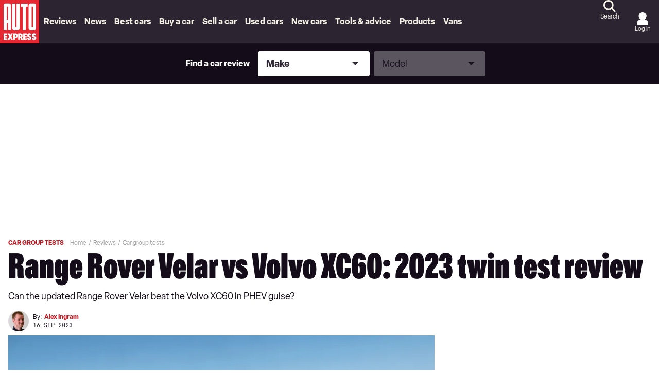

--- FILE ---
content_type: image/svg+xml
request_url: https://www.autoexpress.co.uk/assets/a31cf9816b003e002b7d.svg?fill=
body_size: 108
content:
<svg xmlns="http://www.w3.org/2000/svg" width="48" height="40"><path fill="#DC3943" fill-rule="evenodd" d="M48 4.8v27.582a4.828 4.828 0 0 1-4.8 4.798H15.9L5.88 38.96 0 40l5.88-8.74V4.8c0-2.65 2.15-4.8 4.8-4.8H43.2C45.852 0 48 2.148 48 4.8" /></svg>